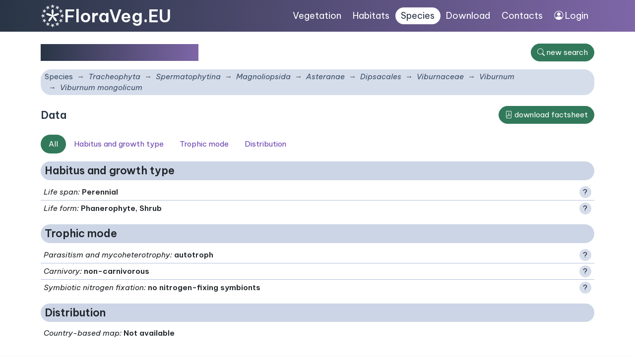

--- FILE ---
content_type: text/html; charset=utf-8
request_url: https://floraveg.eu/taxon/overview/Viburnum%20mongolicum
body_size: 15537
content:
<!DOCTYPE html>
<html>
<head>
    <meta charset="utf-8">
    <meta name="viewport" content="width=device-width, initial-scale=1">
    <meta name="description" content="Flora of the Czech Republic, distribution map, plant traits. Vegetation types, their description, maps and species composition. Data to download." />
    <meta name="keywords" content="vascular plants, plants, flora, database, botany, plant communities, Czech Republic, localities, distribution, maps, trees, shrubs, herbs, taxon, plant system, plant traits, habitats, ecology, plant geography, invasive species, syntaxa, indicator values" />
    <meta name="author" content="Masarykova univerzita, Botanický ústav Akademie věd ČR a Jihočeská univerzita" />
    <meta name="robots" content="all,follow" />
    <link rel="shortcut icon" href="/favicon.svg">
    <link rel="preconnect" href="https://fonts.googleapis.com">
    <link rel="preconnect" href="https://fonts.gstatic.com" crossorigin>
    <link href="https://fonts.googleapis.com/css2?family=Be+Vietnam+Pro:ital,wght@0,400;0,600;1,400;1,600&display=swap" rel="stylesheet">
    <link href="/dist/app.css" rel="stylesheet">
    <link rel="shortcut icon" href="/favicon.svg">
    <title>Viburnum mongolicum • FloraVeg.EU</title>
</head>

<body>
  <div id="mainMenu">
  <nav class="navbar navbar-expand-xl navbar-dark container-lg justify-content-between" style="--bs-navbar-padding-x:0.75rem">
      <div class="menuLeft">
      <a href="/" class="d-flex align-items-center">
            <img class="logo" src="/images_ui/menu_logo.svg">
            <h1>FloraVeg.EU</h1>
      </a>
      <button class="navbar-toggler" type="button" data-bs-toggle="collapse" data-bs-target="#navbarCollapse1" aria-controls="navbarToggler" aria-expanded="false">
    <span class="navbar-toggler-icon"></span>
    </button>
      </div>
      <div class="menuRight">
      <div class="collapse navbar-collapse " id="navbarCollapse1">
        <ul class="nav">
          <li class="nav-item"><a href="/vegetation/" class="nav-link ">Vegetation</a></li>
            <li class="nav-item"><a href="/habitat/" class="nav-link ">Habitats</a></li>
            <li class="nav-item"><a href="/taxon/" class="nav-link active">Species</a></li>
            <li class="nav-item"><a href="/download/" class="nav-link ">Download</a></li>
            <li class="nav-item"><a href="/homepage/contact" class="nav-link ">Contacts</a></li>
            <li class="nav-item"><a class="nav-link" href="https://cevs.ibot.cas.cz/" target="blank"><i class="bi bi-person-circle"></i> Login</a>
        </li>
        </ul>
      </div>
      </div>
  </nav>
  </div>

<div class="bg-white w-100">



<div class="container-lg content">
        <div id="taxonOverviewView"></div>
<div class="d-flex align-items-center justify-content-between mt-2 mb-3">
<div>
    <h1 class="mb-0"><i>Viburnum mongolicum</i></h1>
</div>
<a class="btn btn-primary ml-1 text-nowrap" href="/taxon/"><i class="bi bi-search"></i> <span class="d-none d-sm-inline">new search</span></a>
</div>

<nav aria-label="breadcrumb">
  <ol class="breadcrumb bg-light my-1 rounded">
      <li class="breadcrumb-item" style="font-style: normal;"><a href="/taxon/">Species</a></li>
            <li class="breadcrumb-item"><a href="/taxon/"><i>Tracheophyta</i></a></li>
            <li class="breadcrumb-item"><a href="/taxon/overview/Spermatophytina"><i>Spermatophytina</i></a></li>
            <li class="breadcrumb-item"><a href="/taxon/overview/Magnoliopsida"><i>Magnoliopsida</i></a></li>
            <li class="breadcrumb-item"><a href="/taxon/overview/Asteranae"><i>Asteranae</i></a></li>
            <li class="breadcrumb-item"><a href="/taxon/overview/Dipsacales"><i>Dipsacales</i></a></li>
            <li class="breadcrumb-item"><a href="/taxon/overview/Viburnaceae"><i>Viburnaceae</i></a></li>
            <li class="breadcrumb-item"><a href="/taxon/overview/Viburnum"><i>Viburnum</i></a></li>
    <li class="breadcrumb-item active"><span><i>Viburnum mongolicum</i></span></li>
  </ol>
</nav>


        <div class="row mt-3">
            <div class="col-md-12">
              <div class="d-flex justify-content-between align-items-center" style="height: 3rem">
<h3 class="m-0 p-0">Data</h3>
<a href="/factsheet/default/139507" class="btn btn-primary"><i class="bi bi-file-pdf"></i> download factsheet</a>
</div>
<nav class="nav nav-pills my-3 taxonMenu">
    <a class="nav-item nav-link active dataButton" data-panelid="all">All</a>
    <a class="nav-item nav-link dataButton" data-panelid="panel_2">Habitus and growth type</a>
    <a class="nav-item nav-link dataButton" data-panelid="panel_7">Trophic mode</a>
    <a class="nav-item nav-link dataButton" data-panelid="panel_18">Distribution</a>
</nav>


                            <div id="panel_2" class="card p-0 dataPanel mb-3">
                                <div class="card-header"><h3 class="mb-0">Habitus and growth type</h3></div>
                                <div class="card-body p-0">
                                    <ul class="list-group list-group-flush bg-white">
<li class="list-group-item featureDetail">
<div class="d-flex justify-content-between align-items-center">
    <div>
    <span class="fst-italic">Life span</span><span class="fst-italic">:</span>

    <b>            Perennial



</b>
    </div>
        <div class="ml-3"><span class="cursor-pointer circle bg-light" data-bs-toggle="modal" data-bs-target="#modal_feature_10035">?</span></div></div>
<div class="modal fade" id="modal_feature_10035" tabindex="-1" role="dialog" aria-labelledby="exampleModalScrollableTitle" aria-hidden="true">
  <div class="modal-dialog modal-dialog-scrollable modal-xl" role="document">
    <div class="modal-content">
      <div class="modal-header">
        <h3 class="modal-title" id="exampleModalScrollableTitle">Life span</h3>
          <button type="button"
                  class="btn-close"
                  data-bs-dismiss="modal"
                  aria-label="Close"></button>
      </div>
      <div class="modal-body py-0"><p><p>Life span categories reflect the length of life duration of individual species. <i>Annual</i> plants finish their life cycle within one growing season. <i>Biennial or short-lived</i> plants are overwintering, growing only vegetatively in the first season and fruiting in the following season/s. Most of them are monocarpic, i.e. they finish their life cycle after producing fruits. <i>Perennial</i> plants can stay in vegetative form for several seasons, repeatedly flower and produce seeds (polycarpic strategy). Some species were assigned to more than one category because of their different life span in different parts of Europe, e.g., annual life span in northern Europe and biennial or short-lived life span in the Mediterranean. </p>
<p>The data were compiled from Klotz et al. 2002, Săvulescu (1952-76) and complemented by additional sources such as national and regional floras. If possible we used also the life form assessment to decide the life span category.</p>
</p>
          <h4 class="fw-600 mt-2">Categories</h4>

          <ul>
                  <li>Annual </li>
                  <li>Biennial or short-lived </li>
                  <li>Perennial </li>
          </ul>

      <h4 class="fw-600 mt-2">Data source and citation</h4>

              <p>Dřevojan, P., Čeplová, N., Štěpánková, P., & Axmanová, I. (2023). Life span. – www.FloraVeg.EU.</p>


          <h4 class="fw-600 mt-2">Further references</h4>
          <p>Klotz, S., Kühn, I. & Durka, W. (2002). BIOLFLOR – Eine Datenbank zu biologisch-ökologischen Merkmalen der Gefäßpflanzen in Deutschland. <i>Schriftenreihe für Vegetationskunde</i>, 38, 1–334.
<br>
Săvulescu, T. (Ed.) (1952–1976). Flora Republicii Populare Române – Flora Republicii Socialiste România. Vols 1–13. București: Editura Academiei Republicii Populare Române, Academia Republicii Socialiste România.
</p>
      </div>
      <div class="modal-footer">
        <button type="button" class="btn btn-primary" data-bs-dismiss="modal">close</button>
      </div>
    </div>
  </div>
</div>
</li>
<li class="list-group-item featureDetail">
<div class="d-flex justify-content-between align-items-center">
    <div>
    <span class="fst-italic">Life form</span><span class="fst-italic">:</span>

    <b>            Phanerophyte, 
            Shrub



</b>
    </div>
        <div class="ml-3"><span class="cursor-pointer circle bg-light" data-bs-toggle="modal" data-bs-target="#modal_feature_10034">?</span></div></div>
<div class="modal fade" id="modal_feature_10034" tabindex="-1" role="dialog" aria-labelledby="exampleModalScrollableTitle" aria-hidden="true">
  <div class="modal-dialog modal-dialog-scrollable modal-xl" role="document">
    <div class="modal-content">
      <div class="modal-header">
        <h3 class="modal-title" id="exampleModalScrollableTitle">Life form</h3>
          <button type="button"
                  class="btn-close"
                  data-bs-dismiss="modal"
                  aria-label="Close"></button>
      </div>
      <div class="modal-body py-0"><p><p>The main categories of the life-form classification follow the system of Raunkiaer (1934), which is based on the position of the buds that survive the unfavourable season. In addition, we use auxiliary categories where it is possible to use finer differentiation. </p>
<p>At least one main category is assigned to each species, while some species can belong to more than one main category. <i>Phanerophyte</i> is a perennial woody or succulent plant with regenerative buds higher than 30 cm above the soil surface (includes trees, shrubs and tall succulents, excludes lianas and epiphytes). <i>Chamaephyte</i> is a perennial herb, low woody plant or succulent with regenerative buds above ground level, but not taller than 30 cm (includes dwarf shrubs, semi-shrubs, small succulents and some herbs). <i>Hemicryptophyte</i> is a perennial or biennial herb with regenerative buds on shoots at the ground level. <i>Geophyte</i> is a perennial plant with regenerative buds located belowground, usually with bulbs, tubers, or rhizomes. <i>Hydrophyte</i> is a plant that survives unfavourable seasons by means of buds that are at the bottom of a water body. <i>Therophyte</i> is a summer- or winter-annual herb that survives adverse seasons only as seeds and germinates in autumn, winter or spring. <i>Epiphyte</i> is either parasitic or non-parasitic plant that grows on other plants. </p>
<p>Auxiliary categories are only used for some species. <i>Tree</i> is a phanerophyte with a stem and a crown. <i>Shrub</i> is a phanerophyte branching from the stem base. <i>Woody liana</i> is a phanerophyte in the form of a long-stemmed woody vine. <i>Semi-shrub</i> (i.e. suffruticose chamaephyte) is a chamaephyte with shoots that usually grow straight up, bear leaves and flowers and die at the end of the growing season except for their lower part, which bears buds. <i>Dwarf shrub</i> is a chamaephyte with shoots that lignify instead of dying. <i>Herbaceous liana</i> is a hemicryptophyte, geophyte or therophyte with climbing aboveground stems.</p>
<p>Data were compiled from several databases and floras (Săvulescu 1952–1976, Horváth et al. 1995, Klotz et al. 2002, Tavşanoğlu & Pausas 2018, Guarino et al. 2019, Kaplan et al. 2019, French Flora database), European broad-scale studies (Wagner et al. 2017, Giulio et al. 2020), and different online sources (e.g. GreekFlora.gr). In the case of different assessments in original data sources, we critically revised them using additional sources.</p> 
</p>
          <h4 class="fw-600 mt-2">Categories</h4>

          <ul>
                  <li>Phanerophyte </li>
                  <li>Chamaephyte </li>
                  <li>Hemicryptophyte </li>
                  <li>Geophyte </li>
                  <li>Hydrophyte </li>
                  <li>Therophyte </li>
                  <li>Epiphyte </li>
                  <li>Tree </li>
                  <li>Shrub </li>
                  <li>Woody liana </li>
                  <li>Semi-shrub </li>
                  <li>Dwarf shrub </li>
                  <li>Herbaceous liana </li>
          </ul>

      <h4 class="fw-600 mt-2">Data source and citation</h4>

              <p>Dřevojan, P., Čeplová, N., Štěpánková, P., & Axmanová, I. (2023) Life form. – www.FloraVeg.EU.</p>


          <h4 class="fw-600 mt-2">Further references</h4>
          <p>Giulio, S., Acosta, A. T. R., Carboni, M., Campos, J. A., Chytrý, M., Loidi, J., … Marcenò, C. (2020). Alien flora across European coastal dunes. <i>Applied Vegetation Science</i>, 23(3), 317–327. <a href="https://doi.org/10.1111/avsc.12490"> https://doi.org/10.1111/avsc.12490</a>

<br>

GreekFlora.gr. Available at <a href=" https://www.greekflora.gr/"> https://www.greekflora.gr/</a> [accessed June 2020] 

<br>

Guarino, R., La Rosa, M. & Pignatti, S. (Eds) (2019). <i>Flora d'Italia</i>, volume 4. Bologna: Edagricole.
<br>

Horváth, F., Dobolyi, Z. K., Morschhauser, T., Lõkös, L., Karas, L. & Szerdahelyi, T. (1995). Flóra adatbázis 1.2 – taxonlista és attribútum-állomány. [FLORA database 1.2 – lists of taxa and relevant attributes.] Vácrátót: FLÓRA munkacsoport, MTA-ÖBKI, MTM Növénytára. 
<br>

French Flora database (baseflor), project of Flore et végétation de la France et du Monde: CATMINAT. Available at <a href=" http://philippe.julve.pagesperso-orange.fr/catminat.htm"> http://philippe.julve.pagesperso-orange.fr/catminat.htm</a> [accessed June 2020]


<br>

Kaplan Z., Danihelka J., Chrtek J. Jr., Kirschner J., Kubát K., Štěpánek J. & Štech M. (Eds.) (2019). Klíč ke květeně České republiky [Key to the flora of the Czech Republic]. Ed. 2.  Praha: Academia.
<br>

Klotz, S., Kühn, I. & Durka, W. (2002). BIOLFLOR – Eine Datenbank zu biologisch-ökologischen Merkmalen der Gefäßpflanzen in Deutschland. <i>Schriftenreihe für Vegetationskunde</i>, 38, 1–334.
<br>

Raunkiaer C. (1934). The life forms of plants and statistical plant geography. Oxford: Clarendon Press.
<br>
Tavşanoğlu, Ç., & Pausas, J. (2018). A functional trait database for Mediterranean Basin plants. <i>Scientific Data</i>, 5, 180135.  <a href=" https://doi.org/10.1038/sdata.2018.135"> https://doi.org/10.1038/sdata.2018.135</a>

<br>

Wagner, V., Chytrý, M., Jiménez-Alfaro, B., Pergl, J., Hennekens, S., Biurrun, I., … Pyšek, P. (2017). Alien plant invasions in European woodlands. <i>Diversity and Distributions</i>, 23(9), 969–981.  <a href=" https://doi.org/10.1111/ddi.12592"> https://doi.org/10.1111/ddi.12592</a>

<br>
Săvulescu, T. (Ed.) (1952–1976). Flora Republicii Populare Române – Flora Republicii Socialiste România. Vols 1–13. București: Editura Academiei Republicii Populare Române, Academia Republicii Socialiste România.
</p>
      </div>
      <div class="modal-footer">
        <button type="button" class="btn btn-primary" data-bs-dismiss="modal">close</button>
      </div>
    </div>
  </div>
</div>
</li>

                                    </ul>
                                </div>
                            </div>
                            <div id="panel_7" class="card p-0 dataPanel mb-3">
                                <div class="card-header"><h3 class="mb-0">Trophic mode</h3></div>
                                <div class="card-body p-0">
                                    <ul class="list-group list-group-flush bg-white">
<li class="list-group-item featureDetail">
<div class="d-flex justify-content-between align-items-center">
    <div>
    <span class="fst-italic">Parasitism and mycoheterotrophy</span><span class="fst-italic">:</span>

    <b>            autotroph



</b>
    </div>
        <div class="ml-3"><span class="cursor-pointer circle bg-light" data-bs-toggle="modal" data-bs-target="#modal_feature_10047">?</span></div></div>
<div class="modal fade" id="modal_feature_10047" tabindex="-1" role="dialog" aria-labelledby="exampleModalScrollableTitle" aria-hidden="true">
  <div class="modal-dialog modal-dialog-scrollable modal-xl" role="document">
    <div class="modal-content">
      <div class="modal-header">
        <h3 class="modal-title" id="exampleModalScrollableTitle">Parasitism and mycoheterotrophy</h3>
          <button type="button"
                  class="btn-close"
                  data-bs-dismiss="modal"
                  aria-label="Close"></button>
      </div>
      <div class="modal-body py-0"><p><p>In plant parasitism, two groups can be distinguished based on two different mechanisms. The first group of <b>parasitic plants</b> includes those directly parasitizing on another plant. These plants are called haustorial parasites. Using a specialized organ, the haustorium, they attach themselves to other plants and uptake resources from the host’s vascular bundles. The second group comprises <b>mycoheterotrophic plants</b>, which parasitise fungi via mycorrhizal interactions and gain organic carbon from them. Plants in both groups display variable dependence on their host organism.</p>

<p>The functional categorization of <b>parasitic plants</b> has been a topic of an active debate that is still ongoing. The traditional categories are based on the ability to perform photosynthesis (photosynthetic hemiparasites and non-green holoparasites) and the location of the haustoria (root and stem parasites) (Heide-Jørgensen 2008). However, such a classification system struggles with phenomena such as rudimentary photosynthesis in some species, variable photosynthetic activity throughout the life cycle, and the existence of parasitic plants that integrate with their host to such an extent that they can be considered endophytic. For the functional classification of European parasitic plants, we have adopted the most recent classification system proposed by Teixeira-Costa & Davis (2021) with small further modifications. This system relies primarily on ontogenetic development and strategies of attachment to the host. The values of other important functional traits, including photosynthetic capacity, type of vascular bundle connection, development of the primary haustorium, and location of haustoria on the host are also well discriminated by the categories of Teixeira-Costa & Davis (2021). </p>
<ul>
<li><i>Euphytoid hemiparasites</i> represent a great majority of European parasitic plants. These are root-parasitic, photosynthetic plants that germinate independently of the presence of the host and produce exclusively lateral (secondary) haustoria with a vascular connection to the host xylem only. All European species belong to the <i>Orobanchaceae</i> and <i>Santalaceae</i>. Teixeira-Costa & Davis (2021) call these plants “euphytoid parasites”, but we prefer keeping “hemiparasites” in the name of this category to preserve this well-established term. </li>

<li><i>Obligate root parasites</i> comprise all species of non-green root holoparasites (such as <i>Orobanche</i> spp.), but also hemiparasitic species, which are more dependent on their host than the euphytoid hemiparasites due to the absence of photosynthesis in the initial life stage (e.g. <i>Striga</i> spp.). Most of them produce terminal (primary) haustoria immediately after seed germination, triggered by chemical cues of host presence. However, several European obligate root parasites (holoparasitic <i>Lathraea</i> spp., hemiparasitic <i>Tozzia alpina</i>, and perennial species of <i>Rhynchocorys</i>) deviate from this developmental pattern by germinating without host cues and not forming primary haustoria (Těšitel 2016). </li>

<li><i>Mistletoes</i> are epiphytic parasitic shrubs. They germinate on host stems or branches and penetrate the host with a primary haustorium. The level of photosynthesis varies among the mistletoe species from efficient to rudimentary. The most widespread mistletoes of  <i>Loranthus</i> and <i>Viscum</i> display efficient photosynthesis. By contrast, the Mediterranean genus <i>Arceuthobium</i> connects to the host’s phloem and takes up substantial amounts of carbon from the host (Rey et al. 1991). The photosynthetic capacity of <i>Arceuthobium</i> is probably limited, as shown by physiological data from their American congeners (Miller & Tocher 1975). </li>
<li><i>Parasitic vines</i> are herbaceous parasites that attach themselves to the stems of their hosts by haustoria that are formed on the parasite stem. They germinate on the soil surface and, during a period of independent growth, forage for a host to which they attach themselves with lateral haustoria. All European parasitic vines belong to the genus <i>Cuscuta</i> and have only rudimentary photosynthesis, which however has an important function in seedling metabolism and seed production (McNeal et al. 2007). 
</li>

<li><i>Endophytic parasites</i> (or <i>Endoparasites</i>) are the most integrated with the host body among parasitic plants. They are rootless, stemless and leafless, grow most of their life as filaments within their host and are only visible outside the host body when flowering. The holoparasitic <i>Cytinus hypocistis</i> and <i>Pilostyles haussknechtii</i> are the only species of this category in the European flora.</li>

</ul>

<p>In <b>mycoheterotrophic plants</b>, the initial developmental stages (gametophytes in lycophytes and ferns or belowground seedling stages of other plants) are not green, obtaining all their organic carbon and other resources from the fungus. The adult stages are still dependent on the mycorrhizal fungi as a source of water and mineral nutrients but vary in their dependence on heterotrophic carbon: there is a continuum from autotrophy, where the adult plants no longer use fungal carbon (this strategy is further called ‘initial mycoheterotrophy’), through mixotrophy (the adult plants combine autotrophic with heterotrophic nutrition; further called ‘partial mycoheterotrophy’), to heterotrophy (further called ‘full mycoheterotrophy’) (Merckx 2012). Two categories are distinguished here: </p>
<ul>

<li><i>Initial and partial mycoheterotrophs</i> have been combined here into a common category because the level of carbon heterotrophy may be low or depend on light conditions (Preiss et al. 2010), which makes it difficult to distinguish between partial mycoheterotrophs and initial mycoheterotrophs. Furthermore, new partially mycoheterotrophic species may be identified due to the advancement of the stable-isotope methodology (e.g., Schiebold et al. 2018). This category includes mycoheterotrophic species from <i>Ophioglossaceae</i>, <i>Lycopodiaceae</i>, green mycoheterotrophic species from <i>Ericaceae</i> (subfamily <i>Pyroloideae</i>) and all green <i>Orchidaceae</i>. Species that obtain nearly all of their carbon from mycorrhizal fungi but still contain chlorophyll and can be photosynthetically active, such as <i>Corallorhiza trifida</i> (Zimmer et al. 2008, Cameron et al. 2009) and <i>Limodorum</i> species (Bellino et al. 2014) from <i>Orchidaceae</i>, are also included in this category. Interestingly, achlorophyllous individuals, which completely lack chlorophyll and wholly depend on their mycorrhizal fungi, are rarely found among partially mycoheterotrophic species (e.g., in the genera <i>Cephalanthera</i> and <i>Epipactis</i>). </li>

<li><i>Full mycoheterotrophs</i> include achlorophyllous species that cannot photosynthesize and obtain carbon only from mycorrhizal fungi during their life cycle. <i>Neottia nidus-avis</i> and <i>Epipogium aphyllum</i> from <i>Orchidaceae</i> and <i>Hypopitys monotropa</i> and <i>H. hypophegea</i> from <i>Ericaceae</i> are the only species in this category in the European flora. </li>
</ul>
</p>
          <h4 class="fw-600 mt-2">Categories</h4>

          <ul>
                  <li>autotroph </li>
                  <li>euphytoid hemiparasite </li>
                  <li>obligate root parasite </li>
                  <li>mistletoe </li>
                  <li>parasitic vine </li>
                  <li>endophytic parasite </li>
                  <li>initial or partial mycoheterotroph </li>
                  <li>full mycoheterotroph </li>
          </ul>

      <h4 class="fw-600 mt-2">Data source and citation</h4>

              <p>Těšitel, J., Těšitelová, T., Fahs, N., Blažek, P., Knotková, K. & Axmanová, I. (2024): Parasitism and mycoheterotrophy. – <a href="https://floraveg.eu/ ">www.FloraVeg.eu. </a></p>


          <h4 class="fw-600 mt-2">Further references</h4>
          <p>Bellino, A., Alfani, A., Selosse, M.-A., Guerrieri, R., Borghetti, M., & Baldantoni, D. (2014). Nutritional regulation in mixotrophic plants: New insights from <i>Limodorum abortivum</i>. <i>Oecologia</i>, 175(3), 875–885.  <a href=" https://doi.org/10.1007/s00442-014-2940-8 "> https://doi.org/10.1007/s00442-014-2940-8</a> <br>

Cameron, D. D., Preiss, K., Gebauer, G., & Read, D. J. (2009). The chlorophyll-containing orchid <i>Corallorhiza trifida</i> derives little carbon through photosynthesis. <i>New Phytologist</i>, 183(2), 358–364.  <a href=" https://doi.org/10.1111/j.1469-8137.2009.02853.x "> https://doi.org/10.1111/j.1469-8137.2009.02853.x </a><br>

Heide-Jørgensen, H. S. (2008). Parasitic flowering plants. Brill, Leiden. <br>

Kubat, R. & Weber, H. C. (1987). Zur Biologie von <i>Rhynchcorys elephas</i> (L.) Griseb. (<i>Scrophulariaceae</i>). <i>Beiträge zur Biologie der Pflanzen</i>, 62, 239–250. <br>

McNeal, J. R., Arumugunathan, K., Kuehl, J. V., Boore, J. L., & dePamphilis, C. W. (2007). Systematics and plastid genome evolution of the cryptically photosynthetic parasitic plant genus <i>Cuscuta</i> (<i>Convolvulaceae</i>). <i>BMC Biology</i>, 5(1), 55. <a href="  https://doi.org/10.1186/1741-7007-5-55"> https://doi.org/10.1186/1741-7007-5-55 </a><br>


Merckx, V. S. F. T. (Ed). (2012). Mycoheterotrophy: the biology of plants living on fungi. Springer, Berlin. <br>

Miller, J. R., & Tocher, R. D. (1975). Photosynthesis and respiration of <i>Arceuthobium tsugense</i> (<i>Loranthaceae</i>). <i>American Journal of Botany</i>, 62(7), 765–769.  <a href=" https://doi.org/10.2307/2442068  ">  https://doi.org/10.2307/2442068 </a><br>


Preiss, K., Adam, I. K. U., & Gebauer, G. (2010). Irradiance governs exploitation of fungi: Fine-tuning of carbon gain by two partially myco-heterotrophic orchids. <i>Proceedings of the Royal Society B: Biological Sciences</i>, 277(1686), 1333–1336. <a href="  https://doi.org/10.1098/rspb.2009.1966">  https://doi.org/10.1098/rspb.2009.1966 </a><br>



Rey, L., Sadik, A., Fer, A., & Renaudin, S. (1991). Trophic relations of the dwarf mistletoe <i>Arceuthobium oxycedri</i> with its host <i>Juniperus oxycedrus</i>. <i>Journal of Plant Physiology</i>, 138(4), 411–416. <a href=" https://doi.org/10.1016/S0176-1617(11)80515-8 "> https://doi.org/10.1016/S0176-1617(11)80515-8 </a><br>


Schiebold, J. M.-I., Bidartondo, M. I., Lenhard, F., Makiola, A., & Gebauer, G. (2018). Exploiting mycorrhizas in broad daylight: Partial mycoheterotrophy is a common nutritional strategy in meadow orchids. <i>Journal of Ecology</i>, 106(1), 168–178. <a href=" https://doi.org/10.1111/1365-2745.12831 "> https://doi.org/10.1111/1365-2745.12831</a><br>


Teixeira-Costa, L., & Davis, C. C. (2021). Life history, diversity, and distribution in parasitic flowering plants. <i>Plant Physiology</i>, 187(1), 32–51. <a href=" https://doi.org/10.1093/plphys/kiab279 "> https://doi.org/10.1093/plphys/kiab279 </a><br>



Těšitel, J. (2016). Functional biology of parasitic plants: A review. <i>Plant Ecology and Evolution</i>, 149(1), Article 1.  <a href=" https://doi.org/10.5091/plecevo.2016.1097"> https://doi.org/10.5091/plecevo.2016.1097 </a><br>


Těšitel, J., Těšitelová, T., Blažek, P., & Lepš, J. (2016). Parasitism and mycoheterotrophy. 
<a href="https://pladias.cz/">www.pladias.cz.</a><br>


Weber, H. C. (1973). Zur Biologie von <i>Tozzia alpina</i> L. (Standort, Wirtspflanzen, Entwicklung und Parasitismus). <i>Beiträge zur Biologie der Pflanzen</i>, 49, 237–249. <br>

Zimmer, K., Meyer, C., & Gebauer, G. (2008). The ectomycorrhizal specialist orchid <i>Corallorhiza trifida</i> is a partial myco-heterotroph. <i>New Phytologist</i>, 178(2), 395–400. <a href=" https://doi.org/10.1111/j.1469-8137.2007.02362.x "> https://doi.org/10.1111/j.1469-8137.2007.02362.x</a>
</p>
      </div>
      <div class="modal-footer">
        <button type="button" class="btn btn-primary" data-bs-dismiss="modal">close</button>
      </div>
    </div>
  </div>
</div>
</li>
<li class="list-group-item featureDetail">
<div class="d-flex justify-content-between align-items-center">
    <div>
    <span class="fst-italic">Carnivory</span><span class="fst-italic">:</span>

    <b>    non-carnivorous



</b>
    </div>
        <div class="ml-3"><span class="cursor-pointer circle bg-light" data-bs-toggle="modal" data-bs-target="#modal_feature_10046">?</span></div></div>
<div class="modal fade" id="modal_feature_10046" tabindex="-1" role="dialog" aria-labelledby="exampleModalScrollableTitle" aria-hidden="true">
  <div class="modal-dialog modal-dialog-scrollable modal-xl" role="document">
    <div class="modal-content">
      <div class="modal-header">
        <h3 class="modal-title" id="exampleModalScrollableTitle">Carnivory</h3>
          <button type="button"
                  class="btn-close"
                  data-bs-dismiss="modal"
                  aria-label="Close"></button>
      </div>
      <div class="modal-body py-0"><p><p>Carnivorous plants attract, trap and kill their prey, mainly insects, small crustaceans and protozoans, and subsequently absorb the nutrients from the dead bodies. Carnivorous species occur in environments with extremely low availability of nutrients, especially nitrogen and phosphorus, e.g. mires. In contrast, they usually have enough light (open habitats) and high water table or precipitation levels (Fleischmann et al. 2017). Therefore, the carnivory improves the intake of nutrients essential for growth but sparse in the environment, while the main source of energy for these plants is photosynthesis (Fleischmann et al. 2017).  </p>
<p>Although there is a variety of morphological structures and trapping mechanisms, all the traps evolved as more or less complicated modifications of leaves with glandulous hairs (Hedrich & Fukushima 2021).  Examples of active-hunting carnivorous plants include <i>Aldrovanda</i> with snap traps and <i>Utricularia</i> with suction traps. Typical representatives of the passive-trapping species can be found in the genera <i>Drosera</i>, <i>Drosophyllum</i> and <i>Pinguicula</i>, which have specific types of adhesive leaves. Another passive mechanism is the pitfall trap of <i>Sarracenia</i> (Hedrich & Fukushima 2021). Some species can combine adhesive traps with active movement of either glands or parts of the leaves (e.g. some species of <i>Drosera</i>).</p>
<p>The carnivory evolved independently in relatively distant lineages of angiosperms. There are carnivorous families within the orders <i>Poales</i>, <i>Oxalidales</i>, <i>Caryophyllales</i>, <i>Ericales</i> and <i>Lamiales</i> (Hedrich & Fukushima 2021). This convergent evolution of carnivory was possible because the traits associated with carnivorous syndrome from trap development through prey digestion to nutrient absorption are modifications of structures found also in non-carnivorous ancestors, where these originally served as defending mechanisms (Hedrich & Fukushima 2021). </p>
<p>In Europe, there are only three native carnivorous families, namely <i>Droseraceae</i>, <i>Drosophyllaceae</i> (order <i>Caryophyllales</i>), and <i>Lentibulariaceae</i> (<i>Lamiales</i>). Carnivorous plants have however often been planted and imported to Europe. Some of these non-native carnivorous species introduced to Europe can also survive in natural habitats and establish vital populations. For example, the species of <i>Sarracenia</i> (<i>Sarraceniaceae</i>, <i>Ericales</i>), native to North America, have nowadays scattered secondary occurrences across western and northwestern Europe.</p>
</p>
          <h4 class="fw-600 mt-2">Categories</h4>
          <ul>
                  <li>carnivorous</li>
                  <li>non-carnivorous</li>
          </ul>

      <h4 class="fw-600 mt-2">Data source and citation</h4>

              <p>Axmanová, I. (2023): Carnivory. – <a href="https://floraveg.eu/ ">www.FloraVeg.eu. </a></p>


          <h4 class="fw-600 mt-2">Further references</h4>
          <p>Fleischmann, A., Schlauer, J., Smith, S. A., & Givnish, T. J. (2017). Evolution of carnivory in angiosperms. In Ellison, A. & Adamec, L. (Eds.), <i>Carnivorous Plants: Physiology, ecology, and evolution</i> (p. 22–41). Oxford University Press.  <a href=" https://doi.org/10.1093/oso/9780198779841.003.0003 "> https://doi.org/10.1093/oso/9780198779841.003.0003 </a><br>



Hedrich, R., & Fukushima, K. (2021). On the Origin of Carnivory: Molecular Physiology and Evolution of Plants on an Animal Diet. <i>Annual Review of Plant Biology</i>, 72(1), 133–153.  <a href=" https://doi.org/10.1146/annurev-arplant-080620-010429 "> https://doi.org/10.1146/annurev-arplant-080620-010429</a>
</p>
      </div>
      <div class="modal-footer">
        <button type="button" class="btn btn-primary" data-bs-dismiss="modal">close</button>
      </div>
    </div>
  </div>
</div>
</li>
<li class="list-group-item featureDetail">
<div class="d-flex justify-content-between align-items-center">
    <div>
    <span class="fst-italic">Symbiotic nitrogen fixation</span><span class="fst-italic">:</span>

    <b>            no nitrogen-fixing symbionts



</b>
    </div>
        <div class="ml-3"><span class="cursor-pointer circle bg-light" data-bs-toggle="modal" data-bs-target="#modal_feature_10048">?</span></div></div>
<div class="modal fade" id="modal_feature_10048" tabindex="-1" role="dialog" aria-labelledby="exampleModalScrollableTitle" aria-hidden="true">
  <div class="modal-dialog modal-dialog-scrollable modal-xl" role="document">
    <div class="modal-content">
      <div class="modal-header">
        <h3 class="modal-title" id="exampleModalScrollableTitle">Symbiotic nitrogen fixation</h3>
          <button type="button"
                  class="btn-close"
                  data-bs-dismiss="modal"
                  aria-label="Close"></button>
      </div>
      <div class="modal-body py-0"><p><p>Plants that are able to form a symbiosis with nitrogen-fixing bacteria are classified as <b>nitrogen-fixing plants</b> or <b>nitrogen fixers</b>. Specific bacteria are able to fix atmospheric nitrogen in a way to make it directly accessible to the plants (Franche et al. 2009). For providing nitrogen to the plant, the bacteria receive carbon in return (Crews, 1999, Dilworth et al., 2008). When forming a symbiosis with vascular plants, these bacteria usually inhabit the roots of their symbiont, forming so called (root-)nodules (Akkermans & Houwers, 1983, Fyson & Sprent, 1980, Loureiro et al., 1994). Three different symbiotic relationships between vascular plants and bacteria can be distinguished: (1) with the endosymbiotic cyanobacteria <i>Nostoc</i>, (2) with rhizobia (e.g. <i>Allorhizobium</i>, <i>Bradyrhizobium</i>, <i>Mesorhizobium</i>, <i>Rhizobium</i> and <i>Sinorhizobium</i>) and (3) with <i>Frankia</i>, so-called actinorhizal plants (Bond 1983, Pawlowski & Sprent 2007, Sprent 2008, Benson 2016, Tedersoo et al., 2018). Nitrogen fixation is not a completely phylogenetically conserved trait but evolved and disappeared a few times in the evolution of plants. For the first time it evolved in the <i>Cycadales</i> in Gymnosperms (symbiosis with cyanobacteria, plant species not native to Europe). Most of the nitrogen-fixing plants are however phylogenetically related and recruit from the so-called “Nitrogen-fixing clade” sensu Soltis et al. (1995). Only the family <i>Zygophyllaceae</i> (associated with rhizobia) and the non-native <i>Gunnera</i>, the only genus recorded in Europe associated with <i>Nostoc</i>, do not belong to this clade, representing the exceptions in Angiosperms. Only five native taxa (the genus <i>Alnus</i>, <i>Hippophae rhamnoides</i>, <i>Myrica gale</i>, <i>Elaeagnus angustifolia</i> and <i>Coriaria myrtifolia</i>) and some non-native species with sporadic occurrence are associated with <i>Frankia</i> in Europe. The largest number of nitrogen-fixing species form symbiosis with rhizobia. This includes almost all <i>Fabaceae</i> (uncertain genera and likely exceptions, respectively, are known only very few occurring in Europe: among others this includes <i>Cercis</i>, <i>Erinacea</i>, <i>Gonocytisus</i>, <i>Hammatolobium</i>, <i>Podocytisus</i>, <i>Dorycnopsis</i> (all native), <i>Gleditsia</i>, <i>Cytisopsis</i>, <i>Styphnolobium</i>, <i>Gymnocladus</i> (not native), plus <i>Zygophyllaceae</i> (with uncertain genera <i>Balanites</i>, <i>Seetzenia</i> and <i>Tetraena</i> occurring in Europe).</p>
<p>Assignment was done on the genus-level. Although rare cases of species-specific differences concerning the symbiotic nitrogen fixation status within one genus are known worldwide, for the European flora the general consent that the status is conserved on the genus level is still accepted. Assignment of “likely” or “unlikely” symbiosis with rhizobia is mainly based on their phylogenetic position where there has been no scientific study investigating the nitrogen fixation status of the genus directly or if studies showed diverging results.</p>
</p>
          <h4 class="fw-600 mt-2">Categories</h4>

          <ul>
                  <li>symbiosis with rhizobia </li>
                  <li>likely symbiosis with rhizobia </li>
                  <li>unlikely symbiosis with rhizobia </li>
                  <li>symbiosis with frankia </li>
                  <li>symbiosis with cyanobacteria </li>
                  <li>no nitrogen-fixing symbionts </li>
          </ul>

      <h4 class="fw-600 mt-2">Data source and citation</h4>

              <p>Fahs, N., Blažek, P., Těšitel, J. & Axmanová, I. (2023). Symbiotic nitrogen fixation. – <a href="https://floraveg.eu/ ">www.FloraVeg.eu. </a></p>


          <h4 class="fw-600 mt-2">Further references</h4>
          <p>Benson D. R. (2016). Frankia & actinorhizal plants. Available at <a href=" https://frankia.mcb.uconn.edu/"> https://frankia.mcb.uconn.edu/ </a> [accessed on 1 Feb 2021]<br>

Blažek, P. & Lepš, J. (2016). Symbiotic nitrogen fixation. – <a href="https://pladias.cz/">www.pladias.cz.</a><br>

Bond, G. (1983). Taxonomy and distribution of non-legume nitrogen-fixing systems. In J. C. Gordon & C. T. Wheeler (Eds.), <i>Biological nitrogen fixation in forest ecosystems: Foundations and applications</i> (pp. 55–87). Springer Netherlands. <a href=" https://doi.org/10.1007/978-94-009-6878-3_3"> https://doi.org/10.1007/978-94-009-6878-3_3 </a><br>

Crews, T. E. (1999). The presence of nitrogen fixing legumes in terrestrial communities: Evolutionary vs ecological considerations. <i>Biogeochemistry</i>, 46(1), 233–246. <a href=" https://doi.org/10.1007/BF01007581"> https://doi.org/10.1007/BF01007581 </a><br>

Dilworth M. J., James E. K., Sprent J. I., & Newton W. E. (Eds). (2008). <i>Nitrogen-Fixing Leguminous Symbioses</i>. Springer Netherlands.<br>

Franche, C., Lindström, K., & Elmerich, C. (2009). Nitrogen-fixing bacteria associated with leguminous and non-leguminous plants. <i>Plant and Soil</i>, 321(1), 35–59. <a href=" https://doi.org/10.1007/s11104-008-9833-8"> https://doi.org/10.1007/s11104-008-9833-8</a><br>

Fyson, A., & Sprent, J. I. (1980). A Light and Scanning Electron Microscope Study of Stem Nodules in Vicia faba L. <i>Journal of Experimental Botany</i>, 31(123), 1101–1106.<br>

Loureiro, M. F., DE Faria, S. M., James, E. K., Pott, A., & Franco, A. A. (1994). Nitrogen-fixing stem nodules of the Legume, Discolobium pulchellum Benth. <i>The New Phytologist</i>, 128(2), 283–295. <a href=" https://doi.org/10.1111/j.1469-8137.1994.tb04012.x">  https://doi.org/10.1111/j.1469-8137.1994.tb04012.x</a><br>

Pawlowski, K., & Sprent, J. I. (2008). Comparison Between Actinorhizal And Legume Symbiosis. In K. Pawlowski & W. E. Newton (Eds.), <i>Nitrogen-fixing Actinorhizal Symbioses</i> (pp. 261–288). Springer Netherlands. <a href=" https://doi.org/10.1007/978-1-4020-3547-0_10"> https://doi.org/10.1007/978-1-4020-3547-0_10 </a><br>

Soltis, D. E., Soltis, P. S., Morgan, D. R., Swensen, S. M., Mullin, B. C., Dowd, J. M., & Martin, P. G. (1995). Chloroplast gene sequence data suggest a single origin of the predisposition for symbiotic nitrogen fixation in angiosperms. <i>Proceedings of the National Academy of Sciences of the United States of America</i>, 92(7), 2647–2651.<br>

Sprent, J. I. (2008). Evolution and Diversity of Legume Symbiosis. In M. J. Dilworth, E. K. James, J. I. Sprent, & W. E. Newton (Eds.), <i>Nitrogen-fixing Leguminous Symbioses</i> (pp. 1–21). Springer Netherlands. <a href=" https://doi.org/10.1007/978-1-4020-3548-7_1"> https://doi.org/10.1007/978-1-4020-3548-7_1 </a><br>

Tedersoo, L., Laanisto, L., Rahimlou, S., Toussaint, A., Hallikma, T., & Pärtel, M. (2018). Global database of plants with root-symbiotic nitrogen fixation: NodDB. <i>Journal of Vegetation Science</i>, 29(3), 560–568. <a href=" https://doi.org/10.1111/jvs.12627"> https://doi.org/10.1111/jvs.12627 </a>
</p>
      </div>
      <div class="modal-footer">
        <button type="button" class="btn btn-primary" data-bs-dismiss="modal">close</button>
      </div>
    </div>
  </div>
</div>
</li>

                                    </ul>
                                </div>
                            </div>
                            <div id="panel_18" class="card p-0 dataPanel mb-3">
                                <div class="card-header"><h3 class="mb-0">Distribution</h3></div>
                                <div class="card-body p-0">
                                    <ul class="list-group list-group-flush bg-white">

                                        <li class="list-group-item featureDetail">
                                            <div class="d-flex justify-content-between align-items-center">
                                                <div>
                                                    <span class="fst-italic">Country-based map:</span>

                                                    <b>Not available</b>
                                                </div>
                                        </li>
                                    </ul>
                                </div>
                            </div>
            </div>


            <p class="fst-italic mt-3">No subordinate taxa were found for this item.</p>
</div>


</div>

<footer>
  <div class="container">
  <div class="row py-2">
<div class="col text-center text-md-start">&copy; 2022&ndash;2026 Vegetation Science Group and European Vegetation Survey</div>
</div></div>
</footer>

<script src="/dist/app.js"></script>
    <script type="text/javascript">
        let image_copyright_1 = "All photos published on this website are protected by copyright. Photos may be used only for private use under the condition that the author of the photo and this website is cited. "
            image_copyright_2 = "In case of other uses (e.g. publications, websites, mobile applications) it is necessary to contact Dana Holubová for permission (<a href='mailto:danmich@email.cz'>danmich@email.cz<\/a>). "
            image_accept = "Agree";
    </script>

    <div class="container rounded text-white text-center my-2 py-1 eu-cookies">This web page uses for the attendance analysis cookies. By using this web you agree with this.
        <a href="https://www.google.com/policies/technologies/cookies/">More info</a>.
        <button class="btn btn-primary mx-2">Accept</button>
    </div>
    <noscript><style>.eu-cookies { display: none; }</style></noscript>
  <script src='https://www.google.com/recaptcha/api.js'></script>
</body>
</html>
